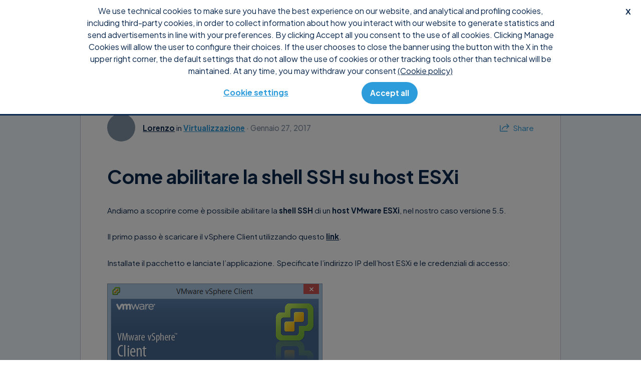

--- FILE ---
content_type: text/html
request_url: https://thesolving.com/it/virtualizzazione/abilitare-shell-ssh-host-esxi/
body_size: 6870
content:
<!DOCTYPE html>
<html lang="it-IT">

<head>
    <meta charset="utf-8">
    <meta name="viewport" content="width=device-width, initial-scale=1">

    <link rel="apple-touch-icon" sizes="180x180" href="https://www.thesolving.com/wp-content/themes/nanosystems/public/images/favicons/thesolving/apple-touch-icon.png">
    <link rel="icon" type="image/png" sizes="32x32" href="https://www.thesolving.com/wp-content/themes/nanosystems/public/images/favicons/thesolving/favicon-32x32.png">
    <link rel="icon" type="image/png" sizes="16x16" href="https://www.thesolving.com/wp-content/themes/nanosystems/public/images/favicons/thesolving/favicon-16x16.png">
    <link rel="manifest" href="https://www.thesolving.com/wp-content/themes/nanosystems/public/images/favicons/thesolving/site.webmanifest">
    <link rel="mask-icon" href="https://www.thesolving.com/wp-content/themes/nanosystems/public/images/favicons/thesolving/safari-pinned-tab.svg" color="#5bbad5">
    <meta name="msapplication-TileColor" content="#da532c">
    <meta name="theme-color" content="#ffffff">

    <meta name="robots" content="index, follow, max-image-preview:large, max-snippet:-1, max-video-preview:-1">
	<style>img:is([sizes="auto" i], [sizes^="auto," i]) { contain-intrinsic-size: 3000px 1500px }</style>
	<link rel="alternate" hreflang="en" href="https://www.thesolving.com/virtualization/enable-ssh-shell-esxi-hosts/">
<link rel="alternate" hreflang="it" href="https://www.thesolving.com/it/virtualizzazione/abilitare-shell-ssh-host-esxi/">
<link rel="alternate" hreflang="es" href="https://www.thesolving.com/es/virtualizacion/como-habilitar-el-shell-ssh-en-los-host-es/">
<link rel="alternate" hreflang="x-default" href="https://www.thesolving.com/virtualization/enable-ssh-shell-esxi-hosts/">

	<!-- This site is optimized with the Yoast SEO plugin v26.2 - https://yoast.com/wordpress/plugins/seo/ -->
	<title>Come abilitare la shell SSH su host ESXi | The Solving</title>
	<meta name="description" content="Andiamo a scoprire come è possibile abilitare la shell SSH di un host VMware ESXi, nel nostro caso versione 5.5. Il primo passo è scaricare il vSphere">
	<link rel="canonical" href="https://www.thesolving.com/it/virtualizzazione/abilitare-shell-ssh-host-esxi/">
	<meta property="og:locale" content="it_IT">
	<meta property="og:type" content="article">
	<meta property="og:title" content="Come abilitare la shell SSH su host ESXi | The Solving">
	<meta property="og:description" content="Andiamo a scoprire come è possibile abilitare la shell SSH di un host VMware ESXi, nel nostro caso versione 5.5. Il primo passo è scaricare il vSphere">
	<meta property="og:url" content="https://www.thesolving.com/it/virtualizzazione/abilitare-shell-ssh-host-esxi/">
	<meta property="og:site_name" content="The Solving">
	<meta property="article:publisher" content="https://www.facebook.com/Nanosystems.Srl">
	<meta property="article:published_time" content="2017-01-27T11:53:17+00:00">
	<meta property="article:modified_time" content="2018-08-28T15:09:54+00:00">
	<meta property="og:image" content="https://www.thesolving.com/wp-content/uploads/2014/11/31.jpg">
	<meta name="author" content="Lorenzo">
	<meta name="twitter:label1" content="Scritto da">
	<meta name="twitter:data1" content="Lorenzo">
	<script type="application/ld+json" class="yoast-schema-graph">{"@context":"https://schema.org","@graph":[{"@type":"WebPage","@id":"https://www.thesolving.com/it/virtualizzazione/abilitare-shell-ssh-host-esxi/","url":"https://www.thesolving.com/it/virtualizzazione/abilitare-shell-ssh-host-esxi/","name":"Come abilitare la shell SSH su host ESXi | The Solving","isPartOf":{"@id":"https://www.thesolving.com/#website"},"primaryImageOfPage":{"@id":"https://www.thesolving.com/it/virtualizzazione/abilitare-shell-ssh-host-esxi/#primaryimage"},"image":{"@id":"https://www.thesolving.com/it/virtualizzazione/abilitare-shell-ssh-host-esxi/#primaryimage"},"thumbnailUrl":"https://www.thesolving.com/wp-content/uploads/2015/01/esxi-shell-01.png","datePublished":"2017-01-27T11:53:17+00:00","dateModified":"2018-08-28T15:09:54+00:00","author":{"@id":"https://www.thesolving.com/#/schema/person/c2784dddc1503a84127393cf2cd12a4a"},"description":"Andiamo a scoprire come è possibile abilitare la shell SSH di un host VMware ESXi, nel nostro caso versione 5.5. Il primo passo è scaricare il vSphere","inLanguage":"it-IT","potentialAction":[{"@type":"ReadAction","target":["https://www.thesolving.com/it/virtualizzazione/abilitare-shell-ssh-host-esxi/"]}]},{"@type":"ImageObject","inLanguage":"it-IT","@id":"https://www.thesolving.com/it/virtualizzazione/abilitare-shell-ssh-host-esxi/#primaryimage","url":"https://www.thesolving.com/wp-content/uploads/2015/01/esxi-shell-01.png","contentUrl":"https://www.thesolving.com/wp-content/uploads/2015/01/esxi-shell-01.png"},{"@type":"WebSite","@id":"https://www.thesolving.com/#website","url":"https://www.thesolving.com/","name":"The Solving","description":"Tutorials, guides and tips to help you solve your IT problems!","potentialAction":[{"@type":"SearchAction","target":{"@type":"EntryPoint","urlTemplate":"https://www.thesolving.com/?s={search_term_string}"},"query-input":{"@type":"PropertyValueSpecification","valueRequired":true,"valueName":"search_term_string"}}],"inLanguage":"it-IT"},{"@type":"Person","@id":"https://www.thesolving.com/#/schema/person/c2784dddc1503a84127393cf2cd12a4a","name":"Lorenzo","image":{"@type":"ImageObject","inLanguage":"it-IT","@id":"https://www.thesolving.com/#/schema/person/image/","url":"https://secure.gravatar.com/avatar/00b2b9d63e74a1df3b98090e6f29c1f6?s=96&d=mm&r=g","contentUrl":"https://secure.gravatar.com/avatar/00b2b9d63e74a1df3b98090e6f29c1f6?s=96&d=mm&r=g","caption":"Lorenzo"}}]}</script>
	<!-- / Yoast SEO plugin. -->


<link rel="stylesheet" id="wp-block-library-css" href="https://www.thesolving.com/wp-includes/css/dist/block-library/style.min.css?ver=6.7.4" media="all">
<style id="global-styles-inline-css">:root{--wp--preset--aspect-ratio--square: 1;--wp--preset--aspect-ratio--4-3: 4/3;--wp--preset--aspect-ratio--3-4: 3/4;--wp--preset--aspect-ratio--3-2: 3/2;--wp--preset--aspect-ratio--2-3: 2/3;--wp--preset--aspect-ratio--16-9: 16/9;--wp--preset--aspect-ratio--9-16: 9/16;--wp--preset--color--black: #000000;--wp--preset--color--cyan-bluish-gray: #abb8c3;--wp--preset--color--white: #ffffff;--wp--preset--color--pale-pink: #f78da7;--wp--preset--color--vivid-red: #cf2e2e;--wp--preset--color--luminous-vivid-orange: #ff6900;--wp--preset--color--luminous-vivid-amber: #fcb900;--wp--preset--color--light-green-cyan: #7bdcb5;--wp--preset--color--vivid-green-cyan: #00d084;--wp--preset--color--pale-cyan-blue: #8ed1fc;--wp--preset--color--vivid-cyan-blue: #0693e3;--wp--preset--color--vivid-purple: #9b51e0;--wp--preset--color--dark: #0B284E;--wp--preset--color--light: #ffffff;--wp--preset--color--blue: #2d9cdb;--wp--preset--color--blue-5: #F5FAFD;--wp--preset--color--orange: #ff6634;--wp--preset--color--gray: #F4F8F8;--wp--preset--color--grey: rgba(11, 40, 78, 0.5);--wp--preset--gradient--vivid-cyan-blue-to-vivid-purple: linear-gradient(135deg,rgba(6,147,227,1) 0%,rgb(155,81,224) 100%);--wp--preset--gradient--light-green-cyan-to-vivid-green-cyan: linear-gradient(135deg,rgb(122,220,180) 0%,rgb(0,208,130) 100%);--wp--preset--gradient--luminous-vivid-amber-to-luminous-vivid-orange: linear-gradient(135deg,rgba(252,185,0,1) 0%,rgba(255,105,0,1) 100%);--wp--preset--gradient--luminous-vivid-orange-to-vivid-red: linear-gradient(135deg,rgba(255,105,0,1) 0%,rgb(207,46,46) 100%);--wp--preset--gradient--very-light-gray-to-cyan-bluish-gray: linear-gradient(135deg,rgb(238,238,238) 0%,rgb(169,184,195) 100%);--wp--preset--gradient--cool-to-warm-spectrum: linear-gradient(135deg,rgb(74,234,220) 0%,rgb(151,120,209) 20%,rgb(207,42,186) 40%,rgb(238,44,130) 60%,rgb(251,105,98) 80%,rgb(254,248,76) 100%);--wp--preset--gradient--blush-light-purple: linear-gradient(135deg,rgb(255,206,236) 0%,rgb(152,150,240) 100%);--wp--preset--gradient--blush-bordeaux: linear-gradient(135deg,rgb(254,205,165) 0%,rgb(254,45,45) 50%,rgb(107,0,62) 100%);--wp--preset--gradient--luminous-dusk: linear-gradient(135deg,rgb(255,203,112) 0%,rgb(199,81,192) 50%,rgb(65,88,208) 100%);--wp--preset--gradient--pale-ocean: linear-gradient(135deg,rgb(255,245,203) 0%,rgb(182,227,212) 50%,rgb(51,167,181) 100%);--wp--preset--gradient--electric-grass: linear-gradient(135deg,rgb(202,248,128) 0%,rgb(113,206,126) 100%);--wp--preset--gradient--midnight: linear-gradient(135deg,rgb(2,3,129) 0%,rgb(40,116,252) 100%);--wp--preset--font-size--small: 0.9rem;--wp--preset--font-size--medium: 20px;--wp--preset--font-size--large: 1.2rem;--wp--preset--font-size--x-large: 42px;--wp--preset--font-size--xsmall: 0.8rem;--wp--preset--font-size--default: 1rem;--wp--preset--font-size--xlarge: 1.4rem;--wp--preset--spacing--20: 0.44rem;--wp--preset--spacing--30: 0.67rem;--wp--preset--spacing--40: 1rem;--wp--preset--spacing--50: 1.5rem;--wp--preset--spacing--60: 2.25rem;--wp--preset--spacing--70: 3.38rem;--wp--preset--spacing--80: 5.06rem;--wp--preset--shadow--natural: 6px 6px 9px rgba(0, 0, 0, 0.2);--wp--preset--shadow--deep: 12px 12px 50px rgba(0, 0, 0, 0.4);--wp--preset--shadow--sharp: 6px 6px 0px rgba(0, 0, 0, 0.2);--wp--preset--shadow--outlined: 6px 6px 0px -3px rgba(255, 255, 255, 1), 6px 6px rgba(0, 0, 0, 1);--wp--preset--shadow--crisp: 6px 6px 0px rgba(0, 0, 0, 1);}.wp-block-button .wp-block-button__link{--wp--preset--font-size--xsmall: 0.8rem;--wp--preset--font-size--small: 0.9rem;}:root { --wp--style--global--content-size: 650px;--wp--style--global--wide-size: 1000px; }:where(body) { margin: 0; }.wp-site-blocks > .alignleft { float: left; margin-right: 2em; }.wp-site-blocks > .alignright { float: right; margin-left: 2em; }.wp-site-blocks > .aligncenter { justify-content: center; margin-left: auto; margin-right: auto; }:where(.is-layout-flex){gap: 0.5em;}:where(.is-layout-grid){gap: 0.5em;}.is-layout-flow > .alignleft{float: left;margin-inline-start: 0;margin-inline-end: 2em;}.is-layout-flow > .alignright{float: right;margin-inline-start: 2em;margin-inline-end: 0;}.is-layout-flow > .aligncenter{margin-left: auto !important;margin-right: auto !important;}.is-layout-constrained > .alignleft{float: left;margin-inline-start: 0;margin-inline-end: 2em;}.is-layout-constrained > .alignright{float: right;margin-inline-start: 2em;margin-inline-end: 0;}.is-layout-constrained > .aligncenter{margin-left: auto !important;margin-right: auto !important;}.is-layout-constrained > :where(:not(.alignleft):not(.alignright):not(.alignfull)){max-width: var(--wp--style--global--content-size);margin-left: auto !important;margin-right: auto !important;}.is-layout-constrained > .alignwide{max-width: var(--wp--style--global--wide-size);}body .is-layout-flex{display: flex;}.is-layout-flex{flex-wrap: wrap;align-items: center;}.is-layout-flex > :is(*, div){margin: 0;}body .is-layout-grid{display: grid;}.is-layout-grid > :is(*, div){margin: 0;}body{padding-top: 0px;padding-right: 0px;padding-bottom: 0px;padding-left: 0px;}a:where(:not(.wp-element-button)){text-decoration: underline;}:root :where(.wp-element-button, .wp-block-button__link){background-color: #32373c;border-width: 0;color: #fff;font-family: inherit;font-size: inherit;line-height: inherit;padding: calc(0.667em + 2px) calc(1.333em + 2px);text-decoration: none;}.has-black-color{color: var(--wp--preset--color--black) !important;}.has-cyan-bluish-gray-color{color: var(--wp--preset--color--cyan-bluish-gray) !important;}.has-white-color{color: var(--wp--preset--color--white) !important;}.has-pale-pink-color{color: var(--wp--preset--color--pale-pink) !important;}.has-vivid-red-color{color: var(--wp--preset--color--vivid-red) !important;}.has-luminous-vivid-orange-color{color: var(--wp--preset--color--luminous-vivid-orange) !important;}.has-luminous-vivid-amber-color{color: var(--wp--preset--color--luminous-vivid-amber) !important;}.has-light-green-cyan-color{color: var(--wp--preset--color--light-green-cyan) !important;}.has-vivid-green-cyan-color{color: var(--wp--preset--color--vivid-green-cyan) !important;}.has-pale-cyan-blue-color{color: var(--wp--preset--color--pale-cyan-blue) !important;}.has-vivid-cyan-blue-color{color: var(--wp--preset--color--vivid-cyan-blue) !important;}.has-vivid-purple-color{color: var(--wp--preset--color--vivid-purple) !important;}.has-dark-color{color: var(--wp--preset--color--dark) !important;}.has-light-color{color: var(--wp--preset--color--light) !important;}.has-blue-color{color: var(--wp--preset--color--blue) !important;}.has-blue-5-color{color: var(--wp--preset--color--blue-5) !important;}.has-orange-color{color: var(--wp--preset--color--orange) !important;}.has-gray-color{color: var(--wp--preset--color--gray) !important;}.has-grey-color{color: var(--wp--preset--color--grey) !important;}.has-black-background-color{background-color: var(--wp--preset--color--black) !important;}.has-cyan-bluish-gray-background-color{background-color: var(--wp--preset--color--cyan-bluish-gray) !important;}.has-white-background-color{background-color: var(--wp--preset--color--white) !important;}.has-pale-pink-background-color{background-color: var(--wp--preset--color--pale-pink) !important;}.has-vivid-red-background-color{background-color: var(--wp--preset--color--vivid-red) !important;}.has-luminous-vivid-orange-background-color{background-color: var(--wp--preset--color--luminous-vivid-orange) !important;}.has-luminous-vivid-amber-background-color{background-color: var(--wp--preset--color--luminous-vivid-amber) !important;}.has-light-green-cyan-background-color{background-color: var(--wp--preset--color--light-green-cyan) !important;}.has-vivid-green-cyan-background-color{background-color: var(--wp--preset--color--vivid-green-cyan) !important;}.has-pale-cyan-blue-background-color{background-color: var(--wp--preset--color--pale-cyan-blue) !important;}.has-vivid-cyan-blue-background-color{background-color: var(--wp--preset--color--vivid-cyan-blue) !important;}.has-vivid-purple-background-color{background-color: var(--wp--preset--color--vivid-purple) !important;}.has-dark-background-color{background-color: var(--wp--preset--color--dark) !important;}.has-light-background-color{background-color: var(--wp--preset--color--light) !important;}.has-blue-background-color{background-color: var(--wp--preset--color--blue) !important;}.has-blue-5-background-color{background-color: var(--wp--preset--color--blue-5) !important;}.has-orange-background-color{background-color: var(--wp--preset--color--orange) !important;}.has-gray-background-color{background-color: var(--wp--preset--color--gray) !important;}.has-grey-background-color{background-color: var(--wp--preset--color--grey) !important;}.has-black-border-color{border-color: var(--wp--preset--color--black) !important;}.has-cyan-bluish-gray-border-color{border-color: var(--wp--preset--color--cyan-bluish-gray) !important;}.has-white-border-color{border-color: var(--wp--preset--color--white) !important;}.has-pale-pink-border-color{border-color: var(--wp--preset--color--pale-pink) !important;}.has-vivid-red-border-color{border-color: var(--wp--preset--color--vivid-red) !important;}.has-luminous-vivid-orange-border-color{border-color: var(--wp--preset--color--luminous-vivid-orange) !important;}.has-luminous-vivid-amber-border-color{border-color: var(--wp--preset--color--luminous-vivid-amber) !important;}.has-light-green-cyan-border-color{border-color: var(--wp--preset--color--light-green-cyan) !important;}.has-vivid-green-cyan-border-color{border-color: var(--wp--preset--color--vivid-green-cyan) !important;}.has-pale-cyan-blue-border-color{border-color: var(--wp--preset--color--pale-cyan-blue) !important;}.has-vivid-cyan-blue-border-color{border-color: var(--wp--preset--color--vivid-cyan-blue) !important;}.has-vivid-purple-border-color{border-color: var(--wp--preset--color--vivid-purple) !important;}.has-dark-border-color{border-color: var(--wp--preset--color--dark) !important;}.has-light-border-color{border-color: var(--wp--preset--color--light) !important;}.has-blue-border-color{border-color: var(--wp--preset--color--blue) !important;}.has-blue-5-border-color{border-color: var(--wp--preset--color--blue-5) !important;}.has-orange-border-color{border-color: var(--wp--preset--color--orange) !important;}.has-gray-border-color{border-color: var(--wp--preset--color--gray) !important;}.has-grey-border-color{border-color: var(--wp--preset--color--grey) !important;}.has-vivid-cyan-blue-to-vivid-purple-gradient-background{background: var(--wp--preset--gradient--vivid-cyan-blue-to-vivid-purple) !important;}.has-light-green-cyan-to-vivid-green-cyan-gradient-background{background: var(--wp--preset--gradient--light-green-cyan-to-vivid-green-cyan) !important;}.has-luminous-vivid-amber-to-luminous-vivid-orange-gradient-background{background: var(--wp--preset--gradient--luminous-vivid-amber-to-luminous-vivid-orange) !important;}.has-luminous-vivid-orange-to-vivid-red-gradient-background{background: var(--wp--preset--gradient--luminous-vivid-orange-to-vivid-red) !important;}.has-very-light-gray-to-cyan-bluish-gray-gradient-background{background: var(--wp--preset--gradient--very-light-gray-to-cyan-bluish-gray) !important;}.has-cool-to-warm-spectrum-gradient-background{background: var(--wp--preset--gradient--cool-to-warm-spectrum) !important;}.has-blush-light-purple-gradient-background{background: var(--wp--preset--gradient--blush-light-purple) !important;}.has-blush-bordeaux-gradient-background{background: var(--wp--preset--gradient--blush-bordeaux) !important;}.has-luminous-dusk-gradient-background{background: var(--wp--preset--gradient--luminous-dusk) !important;}.has-pale-ocean-gradient-background{background: var(--wp--preset--gradient--pale-ocean) !important;}.has-electric-grass-gradient-background{background: var(--wp--preset--gradient--electric-grass) !important;}.has-midnight-gradient-background{background: var(--wp--preset--gradient--midnight) !important;}.has-small-font-size{font-size: var(--wp--preset--font-size--small) !important;}.has-medium-font-size{font-size: var(--wp--preset--font-size--medium) !important;}.has-large-font-size{font-size: var(--wp--preset--font-size--large) !important;}.has-x-large-font-size{font-size: var(--wp--preset--font-size--x-large) !important;}.has-xsmall-font-size{font-size: var(--wp--preset--font-size--xsmall) !important;}.has-default-font-size{font-size: var(--wp--preset--font-size--default) !important;}.has-xlarge-font-size{font-size: var(--wp--preset--font-size--xlarge) !important;}.wp-block-button .wp-block-button__link.has-xsmall-font-size{font-size: var(--wp--preset--font-size--xsmall) !important;}.wp-block-button .wp-block-button__link.has-small-font-size{font-size: var(--wp--preset--font-size--small) !important;}
:where(.wp-block-post-template.is-layout-flex){gap: 1.25em;}:where(.wp-block-post-template.is-layout-grid){gap: 1.25em;}
:where(.wp-block-columns.is-layout-flex){gap: 2em;}:where(.wp-block-columns.is-layout-grid){gap: 2em;}
:root :where(.wp-block-pullquote){font-size: 1.5em;line-height: 1.6;}</style>
<link rel="stylesheet" id="wpml-legacy-horizontal-list-0-css" href="https://www.thesolving.com/wp-content/plugins/sitepress-multilingual-cms/templates/language-switchers/legacy-list-horizontal/style.min.css?ver=1" media="all">
<link rel="stylesheet" id="wpml-menu-item-0-css" href="https://www.thesolving.com/wp-content/plugins/sitepress-multilingual-cms/templates/language-switchers/menu-item/style.min.css?ver=1" media="all">
<link rel="stylesheet" id="app/0-css" href="https://www.thesolving.com/wp-content/themes/nanosystems/public/app.884cfd.css" media="all">
<script src="https://www.thesolving.com/wp-content/themes/nanosystems/public/common.6c05ba.js" id="add_common_js-js"></script>
<meta name="generator" content="WPML ver:4.8.4 stt:1,27,2;">
<script id="NanoGDPRJS" src="https://ecommerce.nanosystems.com/js/nanoGDPR.min.js" async></script>
</head>

<body class="post-template-default single single-post postid-3594 single-format-standard wp-embed-responsive abilitare-shell-ssh-host-esxi">
        
    <header class="header">
  <div class="wrap wrap--extended">
  <a class="header__logo" href="https://www.thesolving.com/it/">
      <img src="https://www.thesolving.com/wp-content/uploads/2022/10/logo.svg" class="attachment-full size-full" alt="" decoding="async" loading="lazy">
    </a>
          <input id="hamburger" type="checkbox">
      <label for="hamburger"><i></i></label>
      <nav class="header__menu">

        <ul>
          <div class="lang-switcher-mobile">
                            <span class="active-lang">
          <img src="https://www.thesolving.com/wp-content/themes/nanosystems/resources/images/flags/flag_it.svg" alt="">
          Italiano
        </span>
                        <div class="lang-dropdown">
                                      <a class="selected">
            <img src="https://www.thesolving.com/wp-content/themes/nanosystems/resources/images/flags/flag_it.svg" alt="">
            Italiano
          </a>
                            
                        <a href="https://www.thesolving.com/virtualization/enable-ssh-shell-esxi-hosts/">
            <img src="https://www.thesolving.com/wp-content/themes/nanosystems/resources/images/flags/flag_en.svg" alt="">
            English
          </a>
                                              <a href="https://www.thesolving.com/es/virtualizacion/como-habilitar-el-shell-ssh-en-los-host-es/">
            <img src="https://www.thesolving.com/wp-content/themes/nanosystems/resources/images/flags/flag_es.svg" alt="">
            Español
          </a>
                  </div>
  </div>
          
          <li class="menu-item menu-item-has-children col-1">
<a href="#">Products </a><ul class="wrap-submenu-wrapper sub-menu col-1">
<li class="menu-item "><a class="logo-menu" href="https://www.supremocontrol.com/"><small>Remote access</small><img width="180" height="50" src="https://www.thesolving.com/wp-content/uploads/2024/06/Supremo.png" class="attachment-medium size-medium" alt="" decoding="async" loading="lazy">Supremo</a></li>
<li class="menu-item "><a class="logo-menu" href="https://www.uranium-backup.com/"><small>Data Backup</small><img width="273" height="50" src="https://www.thesolving.com/wp-content/uploads/2024/06/Uranium-Backup.png" class="attachment-medium size-medium" alt="" decoding="async" loading="lazy">Uranium Backup</a></li>
</ul>
</li>
<li class="menu-item no-dropdown col-1"><a href="https://www.nanosystems.com/shop">Shop </a></li>
<li class="menu-item no-dropdown col-1"><a href="https://www.thesolving.com/">Blog </a></li>
<li class="menu-item menu-item-has-children col-1">
<a href="#">Support </a><ul class="wrap-submenu-wrapper sub-menu col-1">
<li class="menu-item "><a href="https://www.supremocontrol.com/support/">Supremo</a></li>
<li class="menu-item "><a href="https://www.uranium-backup.com/support/">Uranium Backup</a></li>
</ul>
</li>                            </ul>
      </nav>
              <nav class="header__balance"></nav>
                <div class="lang-switcher">
                            <span class="active-lang">
          <img src="https://www.thesolving.com/wp-content/themes/nanosystems/resources/images/flags/flag_it.svg" alt="">
          
        </span>
                        <div class="lang-dropdown">
                                      <a class="selected">
            <img src="https://www.thesolving.com/wp-content/themes/nanosystems/resources/images/flags/flag_it.svg" alt="">
            Italiano
          </a>
                            
                        <a href="https://www.thesolving.com/virtualization/enable-ssh-shell-esxi-hosts/">
            <img src="https://www.thesolving.com/wp-content/themes/nanosystems/resources/images/flags/flag_en.svg" alt="">
            English
          </a>
                                              <a href="https://www.thesolving.com/es/virtualizacion/como-habilitar-el-shell-ssh-en-los-host-es/">
            <img src="https://www.thesolving.com/wp-content/themes/nanosystems/resources/images/flags/flag_es.svg" alt="">
            Español
          </a>
                  </div>
  </div>
</div>
</header>

    <main class="main">       <section class="custom custom--full custom--background " style="--bg:#F4FAFD">
  <div class="wrap custom__wrap">
  <div class="custom__container">
      <article class="blog-single">
    <div class="blog-single__header">
      <div>
        <div class="avatar-wrap">
<a class="avatar" href="https://www.thesolving.com/it/author/nanos_admin/" style="--avatar-size: 56px">
  
</a>
  <div class="avatar-wrap__text">
<a href="https://www.thesolving.com/it/author/nanos_admin/">Lorenzo</a>
                      in
                          <a href="https://www.thesolving.com/it/virtualizzazione/">Virtualizzazione</a>
                                <span>Gennaio 27, 2017</span>
</div>
  </div>
        <div class="share">
  <a href="#">
    <i class="icon-share"></i>
    Share
  </a>
  <ul>
    <li>
      <a target="_blank" href="https://www.facebook.com/sharer.php?u=https%3A%2F%2Fwww.thesolving.com%2Fit%2Fvirtualizzazione%2Fabilitare-shell-ssh-host-esxi%2F">
        <i class="icon-facebook-logo"></i>
        Facebook
      </a>
    </li>
    <li>
      <a target="_blank" href="https://twitter.com/share?url=https%3A%2F%2Fwww.thesolving.com%2Fit%2Fvirtualizzazione%2Fabilitare-shell-ssh-host-esxi%2F&text=Come+abilitare+la+shell+SSH+su+host+ESXi">
        <i class="icon-twitter-logo"></i>
        Twitter
      </a>
    </li>
    <li>
      <a target="_blank" href="https://www.linkedin.com/sharing/share-offsite/?url=https%3A%2F%2Fwww.thesolving.com%2Fit%2Fvirtualizzazione%2Fabilitare-shell-ssh-host-esxi%2F">
        <i class="icon-linkedin-logo"></i>
        Linkedin
      </a>
    </li>
  </ul>
</div>
      </div>
      <h1 class="entry-title">Come abilitare la shell SSH su host ESXi</h1>
    </div>
    <div class="blog-single__content text-small no-title">
      <p>Andiamo a scoprire come è possibile abilitare la <strong>shell SSH</strong> di un <strong>host VMware ESXi</strong>, nel nostro caso versione 5.5.</p>
<p>Il primo passo è scaricare il vSphere Client utilizzando questo <a href="http://vsphereclient.vmware.com/vsphereclient/1/9/9/3/0/7/2/VMware-viclient-all-5.5.0-1993072.exe" title="VMware vSphere Client"><strong>link</strong></a>.</p>
<p>Installate il pacchetto e lanciate l&#8217;applicazione. Specificate l&#8217;indirizzo IP dell&#8217;host ESXi e le credenziali di accesso:</p>
<p><a href="https://www.thesolving.com/wp-content/uploads/2015/01/esxi-shell-01.png"><img fetchpriority="high" decoding="async" src="https://www.thesolving.com/wp-content/uploads/2015/01/esxi-shell-01.png" alt="Abilitare la shell SSH su host ESXi" width="430" height="533" class="aligncenter size-full wp-image-94"></a><br>
<span id="more-3594"></span></p>
<p>Cliccate su <em>Inventory:</em></p>
<p><a href="https://www.thesolving.com/wp-content/uploads/2015/01/esxi-shell-02.png"><img decoding="async" src="https://www.thesolving.com/wp-content/uploads/2015/01/esxi-shell-02.png" alt="Abilitare la shell SSH su host ESXi" width="1361" height="885" class="aligncenter size-full wp-image-95"></a></p>
<p>Selezionate dalla lista di sinistra l&#8217;host ESXi e cliccate su <em>Configuration:</em></p>
<p><a href="https://www.thesolving.com/wp-content/uploads/2015/01/esxi-shell-03.png"><img decoding="async" src="https://www.thesolving.com/wp-content/uploads/2015/01/esxi-shell-03.png" alt="Abilitare la shell SSH su host ESXi" width="1361" height="885" class="aligncenter size-full wp-image-96"></a></p>
<p>Cliccate su <em>Security Profiles</em> e poi su <em>Properties:</em></p>
<p><a href="https://www.thesolving.com/wp-content/uploads/2015/01/esxi-shell-04.png"><img loading="lazy" decoding="async" src="https://www.thesolving.com/wp-content/uploads/2015/01/esxi-shell-04.png" alt="Abilitare la shell SSH su host ESXi" width="1361" height="885" class="aligncenter size-full wp-image-97"></a></p>
<p>Troverete il demone SSH &#8220;stopped&#8221;. Selezionatelo e cliccate su <em>Options:</em></p>
<p><a href="https://www.thesolving.com/wp-content/uploads/2015/01/esxi-shell-05.png"><img loading="lazy" decoding="async" src="https://www.thesolving.com/wp-content/uploads/2015/01/esxi-shell-05.png" alt="Abilitare la shell SSH su host ESXi" width="658" height="694" class="aligncenter size-full wp-image-98"></a></p>
<p>Selezionate <em>Start and stop with host</em> e cliccate <em>Start</em>:</p>
<p><a href="https://www.thesolving.com/wp-content/uploads/2015/01/esxi-shell-06.png"><img loading="lazy" decoding="async" src="https://www.thesolving.com/wp-content/uploads/2015/01/esxi-shell-06.png" alt="Abilitare la shell SSH su host ESXi" width="658" height="694" class="aligncenter size-full wp-image-99"></a></p>
<p>Il demone SSH è pronto per l&#8217;uso!</p>
    </div>
    <div class="blog-single__footer">
      <div class="share">
  <a href="#">
    <i class="icon-share"></i>
    Share
  </a>
  <ul>
    <li>
      <a target="_blank" href="https://www.facebook.com/sharer.php?u=https%3A%2F%2Fwww.thesolving.com%2Fit%2Fvirtualizzazione%2Fabilitare-shell-ssh-host-esxi%2F">
        <i class="icon-facebook-logo"></i>
        Facebook
      </a>
    </li>
    <li>
      <a target="_blank" href="https://twitter.com/share?url=https%3A%2F%2Fwww.thesolving.com%2Fit%2Fvirtualizzazione%2Fabilitare-shell-ssh-host-esxi%2F&text=Come+abilitare+la+shell+SSH+su+host+ESXi">
        <i class="icon-twitter-logo"></i>
        Twitter
      </a>
    </li>
    <li>
      <a target="_blank" href="https://www.linkedin.com/sharing/share-offsite/?url=https%3A%2F%2Fwww.thesolving.com%2Fit%2Fvirtualizzazione%2Fabilitare-shell-ssh-host-esxi%2F">
        <i class="icon-linkedin-logo"></i>
        Linkedin
      </a>
    </li>
  </ul>
</div>
          </div>
        <div class="blog-archive__list">
      <h4>Read related articles</h4>
               <article class="blog-archive__single post-4928 post type-post status-publish format-standard hentry category-virtualizzazione tag-vmware-esxi-it">
  <div class="avatar-wrap">
<a class="avatar" href="https://www.thesolving.com/it/author/nanos_admin/">
  
</a>
  <div class="avatar-wrap__text">
<a class="blog_author" href="https://www.thesolving.com/it/author/nanos_admin/">Lorenzo</a>
          in
              <a class="blog_cats" href="https://www.thesolving.com/it/virtualizzazione/">Virtualizzazione</a>
              <span>Aprile 24, 2018</span>
</div>
  </div>
  <h3 class="h4">
    <a class="blog_title" href="https://www.thesolving.com/it/virtualizzazione/installare-vmware-esxi-su-host-hyper-v/">Come installare VMware ESXi su un host Hyper-V</a>
  </h3>
  <p>Non tutti sanno che è possibile utilizzare la virtualizzazione nidificata per far girare VMware ESXi come una macchina virtuale su</p>
</article>
               <article class="blog-archive__single post-4899 post type-post status-publish format-standard hentry category-virtualizzazione tag-microsoft-windows-it">
  <div class="avatar-wrap">
<a class="avatar" href="https://www.thesolving.com/it/author/nanos_admin/">
  
</a>
  <div class="avatar-wrap__text">
<a class="blog_author" href="https://www.thesolving.com/it/author/nanos_admin/">Lorenzo</a>
          in
              <a class="blog_cats" href="https://www.thesolving.com/it/virtualizzazione/">Virtualizzazione</a>
              <span>Aprile 17, 2018</span>
</div>
  </div>
  <h3 class="h4">
    <a class="blog_title" href="https://www.thesolving.com/it/virtualizzazione/come-installare-e-configurare-vmware-powercli-version-10/">Come installare e configurare VMware PowerCLI version 10</a>
  </h3>
  <p>VMware PowerCLI è un set di moduli Windows Powershell utilizzati per gestire e mantenere un ambiente virtualizzato VMware. PowerCLI è</p>
</article>
               <article class="blog-archive__single post-4850 post type-post status-publish format-standard hentry category-virtualizzazione tag-microsoft-hyper-v-it">
  <div class="avatar-wrap">
<a class="avatar" href="https://www.thesolving.com/it/author/nanos_admin/">
  
</a>
  <div class="avatar-wrap__text">
<a class="blog_author" href="https://www.thesolving.com/it/author/nanos_admin/">Lorenzo</a>
          in
              <a class="blog_cats" href="https://www.thesolving.com/it/virtualizzazione/">Virtualizzazione</a>
              <span>Aprile 9, 2018</span>
</div>
  </div>
  <h3 class="h4">
    <a class="blog_title" href="https://www.thesolving.com/it/virtualizzazione/come-configurare-un-failover-cluster-con-hyper-v/">Come configurare un failover cluster con Hyper-V</a>
  </h3>
  <p>Hyper-V consente di abilitare la high-availability attraverso il cluster manager di Windows Server. Questo permette di creare delle infrastrutture virtuali</p>
</article>
                </div>
      </article>
    </div>
</div>
</section>
  </main>

    <footer class="footer">
  <div class="wrap">
  <div class="footer__widgets">
      <section class="widget text-11 widget_text">			<div class="textwidget">
<p>© <span id="footerCurrentYear"></span> Nanosystems. Tutti i diritti riservati · <a href="https://www.nanosystems.com/it/privacy-it/">Privacy</a> · <a href="https://www.nanosystems.com/it/cookie-policy-it/">Cookie</a></p>
<p><span style="font-size: 12px;">Se riscontri problemi di accessibilità, ti preghiamo di segnalarceli <a href="https://www.nanosystems.com/it/contatti/"><u>qui</u></a> specificando il problema riscontrato e la pagina web coinvolta.</span></p>
<p><script>document.getElementById("footerCurrentYear").textContent = new Date().getFullYear().toString();</script></p>
</div>
		</section>    </div>
</div>
  
</footer>
    
        <script id="app/0-js-before">
(()=>{"use strict";var r,e={},o={};function a(r){var t=o[r];if(void 0!==t)return t.exports;var n=o[r]={exports:{}};return e[r].call(n.exports,n,n.exports,a),n.exports}a.m=e,r=[],a.O=(e,o,t,n)=>{if(!o){var l=1/0;for(v=0;v<r.length;v++){for(var[o,t,n]=r[v],i=!0,s=0;s<o.length;s++)(!1&n||l>=n)&&Object.keys(a.O).every((r=>a.O[r](o[s])))?o.splice(s--,1):(i=!1,n<l&&(l=n));if(i){r.splice(v--,1);var u=t();void 0!==u&&(e=u)}}return e}n=n||0;for(var v=r.length;v>0&&r[v-1][2]>n;v--)r[v]=r[v-1];r[v]=[o,t,n]},a.n=r=>{var e=r&&r.__esModule?()=>r.default:()=>r;return a.d(e,{a:e}),e},a.d=(r,e)=>{for(var o in e)a.o(e,o)&&!a.o(r,o)&&Object.defineProperty(r,o,{enumerable:!0,get:e[o]})},a.o=(r,e)=>Object.prototype.hasOwnProperty.call(r,e),(()=>{var r={666:0};a.O.j=e=>0===r[e];var e=(e,o)=>{var t,n,[l,i,s]=o,u=0;if(l.some((e=>0!==r[e]))){for(t in i)a.o(i,t)&&(a.m[t]=i[t]);if(s)var v=s(a)}for(e&&e(o);u<l.length;u++)n=l[u],a.o(r,n)&&r[n]&&r[n][0](),r[n]=0;return a.O(v)},o=globalThis.webpackChunksage=globalThis.webpackChunksage||[];o.forEach(e.bind(null,0)),o.push=e.bind(null,o.push.bind(o))})()})();
</script>
<script src="https://www.thesolving.com/wp-content/themes/nanosystems/public/vendor/app.e3e7a3.js" id="app/0-js"></script>
<script src="https://www.thesolving.com/wp-content/themes/nanosystems/public/app.8c8191.js" id="app/1-js"></script>
</body>

</html>

--- FILE ---
content_type: text/html; charset=utf-8
request_url: https://ecommerce.nanosystems.com/apis/WpOperations.aspx
body_size: 7961
content:
{"customization":{"title":"Privacy Policy","accept":"Allow all","save":"Save Settings","color":"#2875b9","cookieLabel":"Required cookie","acceptToggle":"Accept","bannerText":"We use technical cookies to make sure you have the best experience on our website, and analytical and profiling cookies, including third-party cookies, in order to collect information about how you interact with our website to generate statistics and send advertisements in line with your preferences. By clicking  Accept all  you consent to the use of all cookies. Clicking  Manage Cookies  will allow the user to configure their choices. If the user chooses to close the banner using the button with the X in the upper right corner, the default settings that do not allow the use of cookies or other tracking tools other than technical will be maintained. At any time, you may withdraw your consent <a href=\"https://thesolving.com/cookie-policy/\">(Cookie policy)</a>","manageSettings":"Cookie settings","bannerAccept":"Accept all","bannerScript":"\u003cscript\u003e\n    window.dataLayer = window.dataLayer || [];\n    window.selfUserId = 0;\n    window.ga = () =\u003e { };\n\u003c/script\u003e\n\n\u003c!-- Google Tag Manager --\u003e\n\u003cscript\u003e(function(w,d,s,l,i){w[l]=w[l]||[];w[l].push({\u0027gtm.start\u0027:\nnew Date().getTime(),event:\u0027gtm.js\u0027});var f=d.getElementsByTagName(s)[0],\nj=d.createElement(s),dl=l!=\u0027dataLayer\u0027?\u0027\u0026l=\u0027+l:\u0027\u0027;j.async=true;j.src=\n\u0027https://www.googletagmanager.com/gtm.js?id=\u0027+i+dl;f.parentNode.insertBefore(j,f);\n})(window,document,\u0027script\u0027,\u0027dataLayer\u0027,\u0027GTM-T6RV2TX\u0027);\u003c/script\u003e\n\u003c!-- End Google Tag Manager --\u003e\n\n[AFTERBODY]\n\u003c!-- Google Tag Manager (noscript) --\u003e\n\u003cnoscript\u003e\u003ciframe src=\"https://www.googletagmanager.com/ns.html?id=GTM-T6RV2TX\"\n                  height=\"0\" width=\"0\" style=\"display:none;visibility:hidden\"\u003e\u003c/iframe\u003e\u003c/noscript\u003e\n\u003c!-- End Google Tag Manager (noscript) --\u003e\n[/AFTERBODY]","scriptSetting":"beforeHead","blockScroll":"false","htmlCode":"\u003cdiv class=\"nanoBackground\" style=\"background-color: rgba(0, 0, 0, 0.5);height: 120%;width: 120%;position: fixed;top: -20px;left: -20px;z-index: 10001;display:none;\"\u003e\u003c/div\u003e\u003cdiv id=\"nanoGDPRSingleCategory\" onclick=\"NanoGDPRSelectCategory(this)\" style=\"display:none\"\u003e\u003cinput type=\"checkbox\" class=\"nanoGDPRSingleCatToggle\" onclick=\"nanoGDPRSetCookieByCategory(this)\" /\u003e\u003cspan class=\"nanoGDPRSingleCategoryLabel\" \u003e\u003c/span\u003e\u003c/div\u003e\u003cdiv class=\"nanoGDPRWrapper\" style=\"display:none\"\u003e \u003cdiv class=\"NanoGDPRClosePopupButton\" onclick=\"NanoGDPRClosePopup()\"\u003eX\u003c/div\u003e\u003cdiv class=\"nanoGDPRHeader\"\u003e\u003c/div\u003e\u003cdiv class=\"nanoGDPRBody\"\u003e\u003cdiv class=\"nanoGDPRCategoryList\" id=\"nanoGDPRCategoryList\"\u003e\u003c/div\u003e\u003cdiv class=\"nanoGDPRCategoryDetail\"\u003e\u003cdiv class=\"nanoGDPRCategoryTitle\"\u003e\u003c/div\u003e\u003cdiv class=\"nanoGDPRCookieToggle\"\u003e\u003clabel class=\"nanoGDPRCookieToggleLabel\" style=\"display:none\"\u003e\u003cinput type=\"checkbox\" id=\"nanoGDPRCookieToggle\" onclick=\"nanoGDPRSetCookieByToggle()\" /\u003e\u003cspan id=\"nanoGDPRAcceptLabel\"\u003e\u003c/span\u003e\u003c/label\u003e\u003clabel class=\"nanoGDPRNecessaryCookie\"\u003e\u003c/label\u003e\u003c/div\u003e\u003cdiv class=\"nanoGDPRClear\"\u003e\u003c/div\u003e\u003cdiv class=\"nanoGDPRCategoryDescription\"\u003e\u003c/div\u003e\u003c/div\u003e\u003c/div\u003e\u003cdiv class=\"nanoGDPRClear\"\u003e\u003c/div\u003e\u003cdiv class=\"nanoGDPRFooter\"\u003e\u003cdiv class=\"nanoGDPRButton nanoGDPRWhiteButton\" id=\"NanoGDPRSaveButton\" \u003e\u003c/div\u003e\u003cdiv class=\"nanoGDPRButton\" id=\"NanoGDPRAgreeButton\" \u003e\u003c/div\u003e\u003cdiv class=\"nanoGDPRClear\"\u003e\u003c/div\u003e\u003c/div\u003e\u003c/div\u003e\u003cdiv id=\"nanoGDPRBannerWrapper\" style=\"display:none\" class=\"nanoGDPRBannerMainWrapper\"\u003e \u003cdiv class=\"NanoGDPRCloseBanner\" onclick=\"NanoGDPRCloseAndDisagree()\"\u003eX\u003c/div\u003e \u003cdiv id=\"nanoGDPRPolicyBanner\" class=\"nanoGDPRBannerWrapper\" style=\"display: inline-table;\"\u003e \u003cdiv class=\"nanoGDPRTextContainer\"\u003e \u003c/div\u003e \u003cdiv class=\"nanoGDPRButtonsWrapper\"\u003e \u003ca href=\"#\" class=\"nanoGDPRManageSettings\" onclick=\"NanoOpenGDPR();ga(\u0027send\u0027, \u0027event\u0027, \u0027click\u0027, \u0027managedCookie\u0027);\"\u003e\u003c/a\u003e \u003cdiv class=\"nanoGDPRButton\" id=\"nanoGDPRExternalAccept\" onclick=\"nanoGDPRCloseBanner();NanoGDPRAcceptAll();ga(\u0027send\u0027, \u0027event\u0027, \u0027click\u0027, \u0027acceptedCookie\u0027);\"\u003e\u003c/div\u003e \u003c/div\u003e \u003c/div\u003e \u003c/div\u003e","include":"https://ecommerce.nanosystems.it/css/nanoGDPR.css"},"cat":{"cat29":{"id":"29","name":"Your privacy","cookie":"0","descr":"\u003cstrong\u003eThis website uses cookies\u003c/strong\u003e\r\n\u003cbr /\u003e\r\nWe use cookies to personalize the contents and the advertisements, to provide the social media functions and analyse our traffic.\u003cbr /\u003eWe also provide information on the way you use our website to our partners that take care of the web data analysis, advertisement and social media, who could combine such data with other information that you may have provided them or that they collected following you use of their services.","catScript":"","scriptSetting":""},"cat30":{"id":"30","name":"Necessary","cookie":"1","descr":"I cookie necessari aiutano a contribuire a rendere fruibile un sito web abilitando le funzioni di base come la navigazione della pagina e l\u0027accesso alle aree protette del sito. Il sito web non può funzionare correttamente senza questi cookie. ","catScript":"","scriptSetting":"","preflag":"1"},"cat22":{"id":"22","name":"Statistics","cookie":"1","descr":"Analytics cookies help website owner to understand how visitors interact with the website. These cookies can be considered as technical cookies because we commit to adopt adequate intruments to prevent the identifiabily capability and to avoid the cross-reference of such data with other information.","catScript":"","scriptSetting":"sandbox"},"cat21":{"id":"21","name":"Preferences","cookie":"2","descr":"Preference cookies consent a website to remember the information that influence the way the website responds or appears, as the favourite language or the region where you are.","catScript":"","scriptSetting":""},"cat77":{"id":"77","name":"Profiling","cookie":"2","descr":"They allow to track and trace, through automated tools, the user\u0027s behavior while browsing the internet. They have the purpose of creating profiles of the user and are used by the third party in order to send the user personalized advertising content in line with their preferences and interests, expressed in the context of its navigation on the web.","catScript":"\u003c!-- Facebook Pixel Code --\u003e\n\u003cscript\u003e\n  !function(f,b,e,v,n,t,s)\n  {if(f.fbq)return;n=f.fbq=function(){n.callMethod?\n  n.callMethod.apply(n,arguments):n.queue.push(arguments)};\n  if(!f._fbq)f._fbq=n;n.push=n;n.loaded=!0;n.version=\u00272.0\u0027;\n  n.queue=[];t=b.createElement(e);t.async=!0;\n  t.src=v;s=b.getElementsByTagName(e)[0];\n  s.parentNode.insertBefore(t,s)}(window, document,\u0027script\u0027,\n  \u0027https://connect.facebook.net/en_US/fbevents.js\u0027);\n  fbq(\u0027init\u0027, \u0027458997292306838\u0027);\n  fbq(\u0027track\u0027, \u0027PageView\u0027);\n\u003c/script\u003e\n\u003cnoscript\u003e\u003cimg height=\"1\" width=\"1\" style=\"display:none\"\n  src=\"https://www.facebook.com/tr?id=458997292306838\u0026ev=PageView\u0026noscript=1\"\n/\u003e\u003c/noscript\u003e\n\u003c!-- End Facebook Pixel Code --\u003e","scriptSetting":"sandbox"}}}

--- FILE ---
content_type: text/javascript
request_url: https://www.thesolving.com/wp-content/themes/nanosystems/public/common.6c05ba.js
body_size: 90
content:
window.downloadInfo=window.downloadInfo||{},window.formatDate=(n,o)=>{var e=new Date(n),t=""+(e.getMonth()+1),w=""+e.getDate(),a=e.getFullYear();return t.length<2&&(t="0"+t),w.length<2&&(w="0"+w),o?[t,w,a].join("/"):[w,t,a].join("/")};

--- FILE ---
content_type: text/javascript
request_url: https://www.thesolving.com/wp-content/themes/nanosystems/public/app.8c8191.js
body_size: 4722
content:
"use strict";(globalThis.webpackChunksage=globalThis.webpackChunksage||[]).push([[143],{749:(e,t,a)=>{var o=a(194),r=a(153),s=a.n(r);var n=a(257);let l=(e="")=>{const t=document.querySelectorAll(".os-section"),a=e||(window.location.hash?window.location.hash.replace("#",""):(()=>{let e=window.navigator.userAgent,t=window.navigator.platform,a=null;return-1!==["Macintosh","MacIntel","MacPPC","Mac68K"].indexOf(t)?a="macos":-1!==["iPhone","iPad","iPod"].indexOf(t)?a="ios":-1!==["Win32","Win64","Windows","WinCE"].indexOf(t)?a="windows":/Android/.test(e)?a="android":!a&&/Linux/.test(t)&&(a="linux"),a})());let o=!1;t.length&&(t.forEach((e=>{e.classList.remove("os-section--enable"),e.getAttribute("data-os")==a&&(e.classList.add("os-section--enable"),o=!0)})),o||t[0].classList.add("os-section--enable"),e||document.querySelectorAll('a[href="#macos"], a[href="#windows"], a[href="#linux"], a[href="#ios"], a[href="#android"]').forEach((e=>{const t=e.getAttribute("href").replace("#","");e.addEventListener("click",(e=>{e.preventDefault(),document.body.scrollTop=0,document.documentElement.scrollTop=0,l(t)}))})))},c=(e,t=!0)=>{const a=t?"ready":"open",o=t?"open":"ready";e.classList.toggle("popup--"+a,t),setTimeout((()=>{e.classList.toggle("popup--"+o,t)}),t?10:200)},i=e=>{if(200==e.status)return 200;if(!e.ok)throw Error(e.statusText);return e.json()},d=(e,t=!1,a=500)=>{setTimeout((()=>{e.classList.remove("form--loading");const a=e.querySelector(".form__result");let o="";t?200==t||"statusCode"in t&&200==t.statusCode?(e.classList.add("form--success"),o=e.querySelector('input[name="nano_success"]').value):o=e.querySelector('input[name="nano_error"]').value:o=e.querySelector('input[name="nano_validation"]').value,a?a.innerText=o:e.insertAdjacentHTML("beforeend",`<div class="form__result">${o}</div>`)}),a)};var u=a(709),p=a.n(u);let h=(e,t)=>{e.querySelectorAll("span.highlight").forEach((e=>{e.outerHTML=e.innerText})),t&&e.querySelectorAll(".support_title, .support_description, .support_categories").forEach((e=>{const a=e.innerHTML,o=t.trim().split(/\s+/),r=new RegExp("(<.+?>|&\\w+;)"),s=a.split(r).filter(Boolean).map((e=>r.test(e)?e:e.replace(new RegExp("("+o.join("|")+")","ig"),'<span class="highlight">$1</span>'))).join("");e.innerHTML=s}))},m=(e,t)=>{e.querySelectorAll("span.highlight").forEach((e=>{e.outerHTML=e.innerText})),t&&e.querySelectorAll(".blog_title").forEach((e=>{const a=e.innerHTML,o=t.trim().split(/\s+/),r=new RegExp("(<.+?>|&\\w+;)"),s=a.split(r).filter(Boolean).map((e=>r.test(e)?e:e.replace(new RegExp("("+o.join("|")+")","ig"),'<span class="highlight">$1</span>'))).join("");e.innerHTML=s}))},g=(e,t)=>{const a=(()=>{let e=0;const t=!!Object.prototype.hasOwnProperty.call(localStorage,"cart-items")&&JSON.parse(localStorage.getItem("cart-items"));return t?(t.forEach((t=>{e+=t.quantity})),e):e})(),o=document.querySelectorAll(".header .cta.secondary"),r=document.querySelector(".header__cart");if(t&&o&&r){const e=t.split(" ").reduce(((e,t,a,o)=>o?.length>1?`${e}${t.charAt(0)}`:`${t.charAt(0)}${t.charAt(1)}`),"").toUpperCase();o.forEach((a=>{a.insertAdjacentHTML("beforebegin",`\n        <div class="avatar-wrap">\n          <a class="avatar" href="${r.getAttribute("data-dashboardlink")}">${e}</a>\n          <div class="avatar-wrap__text">\n            <p>\n             <a href="${r.getAttribute("data-dashboardlink")}">\n            <strong>${r.getAttribute("data-hi")} ${t}</strong>\n              </a>\n            </p>\n          </div>\n        </div>`);const o=a.closest(".mobile-only");o&&o.classList.add("first"),a.remove()}))}r&&(r.querySelector("a span").innerText=a),"undefined"!=typeof window&&e.length>0&&(window.dataLayer=window.dataLayer||[],window.dataLayer.push({user_id:e}))};const f=e=>{const t=e.getElementsByClassName("tab-btn active");if(t&&t.length>0){const a=t[0].dataset.index,o=e.getElementsByClassName("tab");for(let e of o)e.dataset.index===a?e.classList.add("active"):e.classList.remove("active")}};var y=a(51);(0,o.domReady)((async e=>{e&&console.error(e),document.querySelectorAll(".menu-item-has-children > a").forEach((e=>{e.addEventListener("click",(t=>{t.preventDefault(),e.parentElement.classList.toggle("open")}))})),(()=>{const e=document.querySelector(".header");let t=document.querySelector("main h1");t&&void 0!==e&&null!=e&&new IntersectionObserver((t=>{0===t[0].intersectionRatio?e.classList.contains("header--scrolled")||e.classList.add("header--scrolled"):1===t[0].intersectionRatio&&e.classList.contains("header--scrolled")&&e.classList.remove("header--scrolled")}),{threshold:[0,1]}).observe(t)})(),setTimeout((()=>{document.body.classList.add("loaded")}),100),setTimeout((()=>{s()({selector:"footer, main > section",animateClassName:"scrolled",threshold:.01,once:!0,rootMargin:"-10% 50%"})}),200),(()=>{let e=document.querySelectorAll(".support_list-title");const t=navigator.userAgent.indexOf("Chrome")>-1;e.forEach((e=>{new IntersectionObserver((a=>{if(!0===a[0].isIntersecting){const a=document.querySelector(".support_index");a.querySelectorAll(".support_index a").forEach((e=>{e.classList.remove("active")}));const o=e.getAttribute("id"),r=document.querySelector('.support_index a[href="#'+o+'"]');r.classList.add("active");const s=parseInt(Math.max(0,r.offsetLeft-a.offsetWidth/2+r.offsetWidth/2));setTimeout((()=>{((e,t,a=document.scrollingElement||document.documentElement,o=!0)=>{const r=o?a.scrollTop:a.scrollLeft,s=e-r,n=+new Date,l=()=>{const c=+new Date-n,i=parseInt(((e,t,a,o)=>{let r=e;return r/=o/2,r<1?a/2*r*r+t:(r-=1,-a/2*(r*(r-2)-1)+t)})(c,r,s,t),10);o?a.scrollTop=i:a.scrollLeft=i,c<t?requestAnimationFrame(l):o?a.scrollTop=e:a.scrollLeft=e};l()})(s,100,a,!1)}),t?500:10)}}),{rootMargin:"-20% 0% -50% 0%",threshold:[0]}).observe(e)}))})(),document.querySelectorAll(".swiper-wrapper > .card").forEach((e=>{e.classList.add("swiper-slide")})),new n.ZP(".swiper",{modules:[n.W_,n.tl],loop:!0,slidesPerView:"auto",pagination:{el:".swiper-pagination",clickable:!0},navigation:{nextEl:".swiper-button-next",prevEl:".swiper-button-prev"}}),l(),document.querySelectorAll("form.form").forEach((e=>{(e=>{e.querySelectorAll("input, textarea, select").forEach((t=>{t.addEventListener("input",(()=>{t.closest(".input-wrap").classList.remove("error"),e.querySelectorAll('[data-conditional="'+t.name+'"]').forEach((e=>{const a=e.getAttribute("data-value").split("|").includes(t.value);if(e.classList.contains("popup")){let t=!1,o=e.closest("div[data-conditional]");o&&(t=!o.classList.contains("active")),t||c(e,a)}else e.classList.toggle("active",a);a||e.querySelectorAll("input, textarea, select").forEach((e=>{"checkbox"==e.type||"radio"==e.type?e.checked=!1:e.value=""}))}))}))}))})(e),(e=>{e.addEventListener("submit",(t=>{if(t.preventDefault(),e.matches(".form--loading, .form--success"))return!1;if(e.classList.add("form--loading"),!(e=>{const t=e.querySelectorAll(".input-wrap"),a=e.querySelector('input[name="nano_mandatory"]').value,o=e.querySelector('input[name="nano_form_validation_license_error"]').value,r=e.querySelector('input[name="nano_form_validation_file_error"]').value;let s=!0,n="";return t.forEach((e=>{e.classList.remove("error"),n=a;let t=!0;const l=e.querySelectorAll("input, textarea, select");let c=!1,i=e;for(;i&&i.parentElement;){const e=i.parentElement;e&&e.hasAttribute("data-conditional")&&!e.classList.contains("active")&&(c=!0),i=e}const d=l.length>1;if((e.querySelector(".input-acceptance, .input-required, .required")||l[0].getAttribute("aria-required"))&&(t=!1,d?l.forEach((e=>{e.checked&&(t=!0)})):t="file"==l[0].type?l[0].files.length>0:"checkbox"==l[0].type||"radio"==l[0].type?l[0].checked:""!==l[0].value),t){if("email"==l[0].type&&""!==l[0].value&&(t=/^[^\s@]+@[^\s@]+\.[^\s@]+$/.test(l[0].value)),"file"==l[0].type&&l[0].files.length>0){if(t=l[0].files[0].size<=4194304,t){const e=l[0].accept.replaceAll(".","").split(","),a=l[0].files[0].name.split(".").pop().toLowerCase();t=e.indexOf(a)>-1}t||(n=r)}if("text"==l[0].type&&"license"===l[0].name&&""!==l[0].value){const e=l[0].value;t=/^[A-Z0-9]{5}-[A-Z0-9]{5}-[A-Z0-9]{5}-[A-Z0-9]{5}-[A-Z0-9]{5}$/i.test(e)||/^[A-Z0-9]{5}-[A-Z0-9]{5}-[A-Z0-9]{5}-[A-Z0-9]{5}-[A-Z0-9]{5}-[A-Z0-9]{5}-[A-Z0-9]{2}$/i.test(e)||/^[A-Z0-9]{13}-[A-Z0-9]{14}$/i.test(e)||/^\d+$/.test(e),t||(n=o)}}c||t||(e.classList.add("error"),e.insertAdjacentHTML("beforeend",`<span class="input-wrap__message">${n}</span>`),s=!1)})),s||d(e,!1,10),s})(e))return!1;const a=e.querySelector('input[name="nano_recaptcha"]').value;grecaptcha.ready((()=>{grecaptcha.execute(a,{action:"submit"}).then((t=>{((e,t)=>{let a=new FormData,o="";e.querySelectorAll("input, textarea, select").forEach((e=>{if(["checkbox","radio"].indexOf(e.type)>-1&&!e.checked)return;if(e.name.startsWith("nano"))return void("nano_endpoint"==e.name&&(o=e.value));if(e.name.startsWith("_wpcf7"))return;const t=e.name.replace("[]",""),r=e.value;if("checkbox"==e.type&&a.has(t)){let e=a.get(t);a.delete(t),a.append(t,e+", "+r)}else"file"==e.type&&e.files.length>0?a.append(t,e.files[0]):(!a.has(t)||a.has(t)&&""!==r)&&a.set(t,r)})),a.append("recaptcha",t),fetch(o,{method:"POST",mode:"cors",cache:"no-cache",headers:{Accept:"application/json; charset=utf-8"},body:a}).then(i).then((t=>{d(e,t)})).catch((t=>{d(e,t)}))})(e,t)}))}))}))})(e)})),(()=>{let e=document.querySelector(".support_archive");if(!e)return;let t,a=document.querySelector(".support_counter"),o=document.querySelector(".support_search"),r=document.querySelector(".support_body"),s=document.querySelector(".support_search_section"),n=o.getAttribute("data-search"),l=localStorage.getItem("nanoSearch");r||(t=new(p())(e,{valueNames:["support_title","support_description","support_categories"],page:20,listClass:"support_list",pagination:[{name:"supportPaginationTop",paginationClass:"support_pagination_top"},{name:"supportPaginationBottom",paginationClass:"support_pagination_bottom"}]}),t.on("updated",(e=>{const t=Object.keys(e.matchingItems).length,o=t?t+a.getAttribute("data-results"):a.getAttribute("data-empty");a.innerText=o}))),o.addEventListener(n?"keyup":"input",(a=>{n?"Enter"===a.key&&(localStorage.setItem("nanoSearch",a.target.value),window.location.href=n):(t.search(o.value),h(e,o.value),s&&s.classList.toggle("show-results",o.value))})),!n&&l&&(o.value=l,t.search(l),h(e,o.value),localStorage.removeItem("nanoSearch"),s.classList.add("show-results"),setTimeout((()=>{o.focus()}),100))})(),document.querySelectorAll(".support_toggle").forEach((e=>{e.querySelector(".support_title").addEventListener("click",(t=>{t.preventDefault(),e.classList.toggle("active")}))})),(()=>{const e=document.querySelector(".lang-switcher"),t=document.querySelector(".lang-switcher-mobile");e&&t&&(e.querySelector("span").addEventListener("click",(t=>{t.preventDefault(),e.classList.toggle("expand")})),t.querySelector("span").addEventListener("click",(e=>{e.preventDefault(),t.classList.toggle("expand")})))})(),(()=>{const e=document.querySelectorAll(".lang-switcher a"),t=document.querySelectorAll(".lang-switcher-mobile a");e.forEach((e=>{e.addEventListener("click",(()=>{var t=e.getAttribute("href").split("/").filter(Boolean).pop();t=t===window.location.host?"en":t,document.cookie="nanoslang="+t+"; path=/"}))})),t.forEach((e=>{e.addEventListener("click",(()=>{var t=e.getAttribute("href").split("/").filter(Boolean).pop();t=t===window.location.host?"en":t,document.cookie="nanoslang="+t+"; path=/"}))}))})(),document.querySelectorAll(".popup").forEach((e=>{const t=e.id,a=parseInt(e.getAttribute("data-delay")),o=parseInt(e.getAttribute("data-scroll")),r=parseInt(e.getAttribute("data-open")),s=e.getAttribute("data-from"),n=e.getAttribute("data-until");if(r){if(((e="",t="")=>{const a=new Date;let o=!0;return e&&(o=a>new Date(e)),o&&t&&(o=a<new Date(t)),o})(s,n)&&!Object.prototype.hasOwnProperty.call(localStorage,t))if(o){let t=!1;window.onscroll=()=>{!t&&window.scrollY>=o&&(t=!0,c(e))}}else setTimeout((()=>{c(e)}),a?1e3*a:10)}else document.querySelectorAll('a[href="#'+t+'"]').forEach((t=>{t.addEventListener("click",(t=>{t.preventDefault(),c(e)}))}));e.querySelectorAll('a[href="#close"]').forEach((a=>{a.addEventListener("click",(o=>{o.preventDefault(),c(e,!1),a.classList.contains("popup__nomore")&&localStorage.setItem(t,!0)}))}))})),(()=>{let e=document.querySelector(".blog-archive");if(!e)return;let t,a=document.querySelector(".blog_search"),o=document.querySelector(".blog-archive__list--search"),r=a.getAttribute("data-search"),s=localStorage.getItem("nanoSearch");o&&(t=new(p())(e,{valueNames:["blog_title","blog_author","blog_cats"],listClass:"blog-archive__list--search"})),a.addEventListener(r?"keyup":"input",(o=>{r?"Enter"===o.key&&(localStorage.setItem("nanoSearch",o.target.value),window.location.href=r):(t.fuzzySearch(a.value),m(e,a.value))})),!r&&s&&(a.value=s,t.fuzzySearch(s),m(e,a.value),localStorage.removeItem("nanoSearch"),setTimeout((()=>{a.focus()}),100))})(),document.querySelector(".header__cart")&&(Object.prototype.hasOwnProperty.call(localStorage,"user-logged")&&"true"===localStorage.getItem("user-logged")?fetch("https://api.nanosystems.com/api/login",{method:"GET",credentials:"include",headers:{"Accept-Language":"it","Content-Type":"application/json"}}).then((e=>e.json())).then((e=>{g(Object.prototype.hasOwnProperty.call(e,"UserId")?e.UserId:"",!!Object.prototype.hasOwnProperty.call(e,"Username")&&e.Username)})).catch((e=>{console.log(e)})):g("",!1)),(()=>{const e=document.querySelector(".support_index--more");e&&e.querySelector(".more a").addEventListener("click",(t=>{t.preventDefault(),e.classList.toggle("support_index--more")}))})(),document.querySelectorAll(".accordion").forEach((e=>{const t=e.querySelector(".accordion__title"),a=e.querySelector(".accordion__text");t.addEventListener("click",(t=>{t.preventDefault(),e.classList.contains("active")?(a.style.height=a.scrollHeight+"px",requestAnimationFrame((()=>{a.style.height="0px"}))):a.style.height=a.scrollHeight+"px",e.classList.toggle("active")}))})),document.querySelectorAll(".copy-input").forEach((e=>{const t=e.querySelector("input"),a=e.querySelector("a");a.addEventListener("click",(e=>{e.preventDefault(),t.select(),document.execCommand("copy"),a.setAttribute("tooltip","Copied! ✅")})),a.addEventListener("mouseover",(()=>{a.setAttribute("tooltip","Copy to clipboard")}))})),(()=>{const e=document.querySelectorAll('.header__menu a[href*="#"]'),t=window.location.href.split(/[?#]/)[0];e.forEach((e=>{const a=e.href.split("#");a[1]&&t==a[0]&&e.addEventListener("click",(()=>{document.querySelector("#hamburger").click()}))}))})(),document.querySelectorAll(".tabs-section").forEach((e=>{const t=e.getElementsByClassName("tab-btn");for(let a of t)a.addEventListener("click",(t=>{t.preventDefault();const a=t.currentTarget;if(!a.classList.contains("active")){const t=a.dataset.index,o=a.closest(".tabs-section").getElementsByClassName("tab-btn");for(let e of o)e.dataset.index===t?(e.classList.remove("is-style-outline"),e.classList.add("active"),e.classList.add("is-style-fill")):(e.classList.remove("is-style-fill"),e.classList.remove("active"),e.classList.add("is-style-outline"));f(e)}}));f(e)})),(()=>{const e=()=>{setTimeout((()=>{document.querySelectorAll(".Collapsible").forEach((e=>{const t=e.querySelector(".Collapsible__trigger"),a=t.nextElementSibling;if("true"===t.getAttribute("data-closed"))a.style.height="0px",a.classList.remove("expanded"),t.classList.remove("Collapsible--open");else{const e=a.scrollHeight+"px";a.style.height=e,a.classList.add("expanded"),t.classList.add("Collapsible--open")}t.addEventListener("click",(()=>{if(a.classList.contains("expanded"))a.style.height="0px",a.classList.remove("expanded"),t.classList.remove("Collapsible--open");else{const e=a.scrollHeight+"px";a.style.height=e,a.classList.add("expanded"),t.classList.add("Collapsible--open")}}))}))}),100)};"loading"!==document.readyState?e():document.addEventListener("DOMContentLoaded",e)})(),(()=>{const e=()=>{(0,y.ZP)("[data-tippy-content]",{theme:"dark",animation:"scale",delay:[100,100],arrow:!0,trigger:"mouseenter"})};"loading"!==document.readyState?e():document.addEventListener("DOMContentLoaded",e)})()}))},190:()=>{}},e=>{var t=t=>e(e.s=t);e.O(0,[329],(()=>(t(749),t(190)))),e.O()}]);

--- FILE ---
content_type: image/svg+xml
request_url: https://www.thesolving.com/wp-content/themes/nanosystems/resources/images/flags/flag_it.svg
body_size: 243
content:
<svg width="20" height="14" viewBox="0 0 20 14" fill="none" xmlns="http://www.w3.org/2000/svg">
<g id="artwork">
<rect width="19.25" height="14" fill="white"/>
<path id="vector" fill-rule="evenodd" clip-rule="evenodd" d="M0 0H6.125V14H0V0Z" fill="#249F58"/>
<path id="vector_2" fill-rule="evenodd" clip-rule="evenodd" d="M13.125 0H19.25V14H13.125V0Z" fill="#F93939"/>
</g>
</svg>


--- FILE ---
content_type: image/svg+xml
request_url: https://www.thesolving.com/wp-content/uploads/2022/10/logo.svg
body_size: 4486
content:
<svg width="239" height="50" viewBox="0 0 239 50" fill="none" xmlns="http://www.w3.org/2000/svg">
<path fill-rule="evenodd" clip-rule="evenodd" d="M25.2316 3.48837C13.2071 3.48837 3.49472 13.1362 3.49472 25C3.49472 36.8638 13.2071 46.5116 25.2316 46.5116C37.2593 46.5116 47.002 36.8606 47.002 25C47.002 13.1394 37.2593 3.48837 25.2316 3.48837ZM0.00634766 25C0.00634766 11.1785 11.3119 0 25.2316 0C39.148 0 50.4903 11.1752 50.4903 25C50.4903 38.8248 39.148 50 25.2316 50C11.3119 50 0.00634766 38.8215 0.00634766 25Z" fill="#2D9CDB"/>
<path d="M28.519 24.7508C28.519 23.3509 28.9341 21.9825 29.7118 20.8185C30.4895 19.6546 31.595 18.7474 32.8883 18.2117C34.1816 17.676 35.6047 17.5358 36.9777 17.8089C38.3506 18.082 39.6118 18.7561 40.6016 19.746C41.5915 20.7358 42.2656 21.997 42.5387 23.37C42.8118 24.7429 42.6716 26.1661 42.1359 27.4594C41.6002 28.7527 40.693 29.8581 39.5291 30.6358C38.3651 31.4135 36.9967 31.8287 35.5968 31.8287C33.7197 31.8287 31.9194 31.083 30.592 29.7556C29.2647 28.4282 28.519 26.628 28.519 24.7508Z" fill="#FF6634"/>
<path d="M60.3741 35.814V15.0233H62.6625L74.6066 31.8233L73.5741 31.9349V15.0233H76.3369V35.814H74.0485L62.1601 18.9023L63.109 18.7907V35.814H60.3741Z" fill="#2D9CDB"/>
<path d="M85.0796 36.1488C84.0936 36.1488 83.2191 35.9721 82.4564 35.6186C81.7122 35.2465 81.1261 34.7442 80.6982 34.1116C80.2703 33.4605 80.0564 32.7163 80.0564 31.8791C80.0564 31.0791 80.2238 30.3628 80.5587 29.7302C80.9122 29.0791 81.4517 28.5302 82.1773 28.0837C82.9215 27.6372 83.8517 27.3209 84.968 27.1349L90.5494 26.214V28.3907L85.554 29.2279C84.5866 29.3953 83.8796 29.7023 83.4331 30.1488C83.0052 30.5953 82.7912 31.1442 82.7912 31.7953C82.7912 32.4093 83.0331 32.9209 83.5168 33.3302C84.0191 33.7395 84.6424 33.9442 85.3866 33.9442C86.3354 33.9442 87.154 33.7488 87.8424 33.3581C88.5494 32.9488 89.0982 32.4 89.4889 31.7116C89.8982 31.0233 90.1029 30.2605 90.1029 29.4233V25.6C90.1029 24.7814 89.7959 24.1209 89.1819 23.6186C88.5866 23.0977 87.7959 22.8372 86.8098 22.8372C85.954 22.8372 85.1912 23.0605 84.5215 23.507C83.8703 23.9349 83.3866 24.5116 83.0703 25.2372L80.8098 24.0651C81.0889 23.3767 81.5354 22.7628 82.1494 22.2233C82.7633 21.6651 83.4796 21.2279 84.2982 20.9116C85.1168 20.5953 85.9726 20.4372 86.8657 20.4372C88.0191 20.4372 89.0331 20.6605 89.9075 21.107C90.7819 21.5349 91.461 22.1395 91.9447 22.9209C92.4471 23.6837 92.6982 24.5767 92.6982 25.6V35.814H90.1587V32.9674L90.6331 33.1349C90.3168 33.7302 89.8889 34.2512 89.3494 34.6977C88.8098 35.1442 88.1773 35.4977 87.4517 35.7581C86.7261 36.0186 85.9354 36.1488 85.0796 36.1488Z" fill="#2D9CDB"/>
<path d="M96.7223 35.814V20.7721H99.2618V23.7023L98.8432 23.4512C99.2153 22.5023 99.8106 21.7674 100.629 21.2465C101.466 20.707 102.443 20.4372 103.559 20.4372C104.639 20.4372 105.597 20.6791 106.434 21.1628C107.29 21.6465 107.959 22.3163 108.443 23.1721C108.946 24.0279 109.197 24.9953 109.197 26.0744V35.814H106.573V26.9116C106.573 26.0744 106.425 25.3674 106.127 24.7907C105.829 24.214 105.401 23.7674 104.843 23.4512C104.304 23.1163 103.68 22.9488 102.973 22.9488C102.266 22.9488 101.634 23.1163 101.076 23.4512C100.536 23.7674 100.108 24.2233 99.792 24.8186C99.4758 25.3953 99.3176 26.093 99.3176 26.9116V35.814H96.7223Z" fill="#2D9CDB"/>
<path d="M120.055 36.1488C118.604 36.1488 117.292 35.814 116.12 35.1442C114.948 34.4558 114.017 33.5163 113.329 32.3256C112.641 31.1349 112.297 29.786 112.297 28.2791C112.297 26.7721 112.631 25.4326 113.301 24.2605C113.99 23.0884 114.92 22.1581 116.092 21.4698C117.264 20.7814 118.585 20.4372 120.055 20.4372C121.506 20.4372 122.817 20.7814 123.99 21.4698C125.162 22.1395 126.083 23.0605 126.752 24.2326C127.441 25.4046 127.785 26.7535 127.785 28.2791C127.785 29.8047 127.431 31.1628 126.724 32.3535C126.017 33.5256 125.078 34.4558 123.906 35.1442C122.752 35.814 121.469 36.1488 120.055 36.1488ZM120.055 33.6372C120.985 33.6372 121.822 33.4046 122.566 32.9395C123.329 32.4744 123.924 31.8326 124.352 31.014C124.799 30.1953 125.022 29.2837 125.022 28.2791C125.022 27.2558 124.799 26.3535 124.352 25.5721C123.924 24.7721 123.329 24.1395 122.566 23.6744C121.822 23.1907 120.985 22.9488 120.055 22.9488C119.106 22.9488 118.25 23.1907 117.487 23.6744C116.743 24.1395 116.148 24.7721 115.701 25.5721C115.255 26.3535 115.031 27.2558 115.031 28.2791C115.031 29.2837 115.255 30.1953 115.701 31.014C116.148 31.8326 116.743 32.4744 117.487 32.9395C118.25 33.4046 119.106 33.6372 120.055 33.6372Z" fill="#2D9CDB"/>
<path d="M136.556 36.1488C135.049 36.1488 133.737 35.7767 132.621 35.0326C131.505 34.2884 130.714 33.2837 130.249 32.0186L132.314 31.014C132.742 31.907 133.328 32.614 134.072 33.1349C134.816 33.6558 135.644 33.9163 136.556 33.9163C137.375 33.9163 138.054 33.7209 138.593 33.3302C139.133 32.9395 139.403 32.4279 139.403 31.7953C139.403 31.3488 139.272 30.9953 139.012 30.7349C138.77 30.4558 138.472 30.2419 138.119 30.093C137.765 29.9256 137.44 29.8047 137.142 29.7302L134.882 29.0884C133.523 28.6977 132.528 28.1395 131.896 27.414C131.282 26.6884 130.975 25.8419 130.975 24.8744C130.975 23.9814 131.198 23.2093 131.644 22.5581C132.109 21.8884 132.733 21.3674 133.514 20.9953C134.314 20.6233 135.207 20.4372 136.193 20.4372C137.514 20.4372 138.696 20.7721 139.737 21.4419C140.798 22.1116 141.551 23.0512 141.998 24.2605L139.877 25.2372C139.542 24.4558 139.04 23.8419 138.37 23.3953C137.7 22.9302 136.947 22.6977 136.109 22.6977C135.347 22.6977 134.742 22.893 134.296 23.2837C133.849 23.6558 133.626 24.1302 133.626 24.707C133.626 25.1349 133.737 25.4884 133.961 25.7674C134.184 26.0279 134.454 26.2326 134.77 26.3814C135.086 26.5116 135.393 26.6233 135.691 26.7163L138.147 27.4419C139.375 27.7953 140.323 28.3442 140.993 29.0884C141.682 29.8326 142.026 30.7256 142.026 31.7674C142.026 32.6047 141.793 33.3581 141.328 34.0279C140.863 34.6977 140.221 35.2186 139.403 35.5907C138.584 35.9628 137.635 36.1488 136.556 36.1488Z" fill="#2D9CDB"/>
<path d="M145.96 41.9535C145.625 41.9535 145.29 41.9256 144.955 41.8698C144.62 41.8326 144.304 41.7488 144.007 41.6186V39.3023C144.211 39.3209 144.462 39.3581 144.76 39.414C145.076 39.4698 145.383 39.4977 145.681 39.4977C146.555 39.4977 147.216 39.3023 147.662 38.9116C148.127 38.5209 148.565 37.8605 148.974 36.9302L149.923 34.6698L149.867 36.9302L143.448 20.7721H146.267L151.262 33.6093H150.425L155.393 20.7721H158.267L151.486 37.6C151.169 38.4 150.76 39.1349 150.258 39.8046C149.774 40.4744 149.179 40.9953 148.472 41.3674C147.765 41.7581 146.927 41.9535 145.96 41.9535Z" fill="#2D9CDB"/>
<path d="M165.962 36.1488C164.455 36.1488 163.143 35.7767 162.027 35.0326C160.911 34.2884 160.12 33.2837 159.655 32.0186L161.72 31.014C162.148 31.907 162.734 32.614 163.478 33.1349C164.222 33.6558 165.05 33.9163 165.962 33.9163C166.78 33.9163 167.46 33.7209 167.999 33.3302C168.539 32.9395 168.808 32.4279 168.808 31.7953C168.808 31.3488 168.678 30.9953 168.418 30.7349C168.176 30.4558 167.878 30.2419 167.525 30.093C167.171 29.9256 166.846 29.8047 166.548 29.7302L164.287 29.0884C162.929 28.6977 161.934 28.1395 161.301 27.414C160.687 26.6884 160.38 25.8419 160.38 24.8744C160.38 23.9814 160.604 23.2093 161.05 22.5581C161.515 21.8884 162.139 21.3674 162.92 20.9953C163.72 20.6233 164.613 20.4372 165.599 20.4372C166.92 20.4372 168.101 20.7721 169.143 21.4419C170.204 22.1116 170.957 23.0512 171.404 24.2605L169.283 25.2372C168.948 24.4558 168.446 23.8419 167.776 23.3953C167.106 22.9302 166.353 22.6977 165.515 22.6977C164.753 22.6977 164.148 22.893 163.701 23.2837C163.255 23.6558 163.032 24.1302 163.032 24.707C163.032 25.1349 163.143 25.4884 163.367 25.7674C163.59 26.0279 163.86 26.2326 164.176 26.3814C164.492 26.5116 164.799 26.6233 165.097 26.7163L167.553 27.4419C168.78 27.7953 169.729 28.3442 170.399 29.0884C171.087 29.8326 171.432 30.7256 171.432 31.7674C171.432 32.6047 171.199 33.3581 170.734 34.0279C170.269 34.6977 169.627 35.2186 168.808 35.5907C167.99 35.9628 167.041 36.1488 165.962 36.1488Z" fill="#2D9CDB"/>
<path d="M180.941 35.9814C179.471 35.9814 178.336 35.5628 177.536 34.7256C176.755 33.8884 176.364 32.707 176.364 31.1814V23.2558H173.629V20.7721H174.187C174.857 20.7721 175.387 20.5674 175.778 20.1581C176.169 19.7488 176.364 19.2093 176.364 18.5395V17.3116H178.959V20.7721H182.336V23.2558H178.959V31.0977C178.959 31.6 179.034 32.0372 179.183 32.4093C179.35 32.7814 179.62 33.0791 179.992 33.3023C180.364 33.507 180.857 33.6093 181.471 33.6093C181.601 33.6093 181.759 33.6 181.945 33.5814C182.15 33.5628 182.336 33.5442 182.504 33.5256V35.814C182.262 35.8698 181.992 35.907 181.694 35.9256C181.397 35.9628 181.145 35.9814 180.941 35.9814Z" fill="#2D9CDB"/>
<path d="M192.406 36.1488C190.955 36.1488 189.662 35.8046 188.527 35.1163C187.392 34.4279 186.499 33.4884 185.848 32.2977C185.197 31.0884 184.871 29.7395 184.871 28.2512C184.871 26.7442 185.187 25.4046 185.82 24.2326C186.471 23.0605 187.345 22.1395 188.443 21.4698C189.559 20.7814 190.806 20.4372 192.183 20.4372C193.299 20.4372 194.285 20.6419 195.141 21.0512C196.015 21.4419 196.75 21.9814 197.345 22.6698C197.959 23.3395 198.425 24.1116 198.741 24.986C199.076 25.8419 199.243 26.7349 199.243 27.6651C199.243 27.8698 199.225 28.1023 199.187 28.3628C199.169 28.6046 199.141 28.8372 199.104 29.0605H186.769V26.8279H197.597L196.369 27.8326C196.536 26.8651 196.443 26 196.09 25.2372C195.736 24.4744 195.215 23.8698 194.527 23.4233C193.838 22.9767 193.057 22.7535 192.183 22.7535C191.308 22.7535 190.508 22.9767 189.783 23.4233C189.057 23.8698 188.49 24.5116 188.08 25.3488C187.69 26.1674 187.532 27.1442 187.606 28.2791C187.532 29.3767 187.699 30.3442 188.108 31.1814C188.536 32 189.132 32.6419 189.894 33.107C190.676 33.5535 191.522 33.7767 192.434 33.7767C193.438 33.7767 194.285 33.5442 194.973 33.0791C195.662 32.614 196.22 32.0186 196.648 31.293L198.825 32.4093C198.527 33.0977 198.062 33.7302 197.429 34.307C196.815 34.8651 196.08 35.3116 195.225 35.6465C194.387 35.9814 193.448 36.1488 192.406 36.1488Z" fill="#2D9CDB"/>
<path d="M202.627 35.814V20.7721H205.167V23.8419L204.804 23.3674C205.176 22.4186 205.771 21.693 206.59 21.1907C207.408 20.6884 208.329 20.4372 209.353 20.4372C210.525 20.4372 211.576 20.7628 212.506 21.414C213.455 22.0651 214.106 22.9209 214.46 23.9814L213.734 24.0093C214.125 22.8372 214.785 21.9535 215.715 21.3581C216.646 20.7442 217.678 20.4372 218.813 20.4372C219.855 20.4372 220.795 20.6791 221.632 21.1628C222.488 21.6465 223.167 22.3163 223.669 23.1721C224.171 24.0279 224.422 24.9953 224.422 26.0744V35.814H221.799V26.9116C221.799 26.0744 221.65 25.3674 221.353 24.7907C221.055 24.214 220.646 23.7674 220.125 23.4512C219.622 23.1163 219.027 22.9488 218.339 22.9488C217.669 22.9488 217.064 23.1163 216.525 23.4512C216.004 23.7674 215.585 24.2233 215.269 24.8186C214.971 25.3953 214.822 26.093 214.822 26.9116V35.814H212.199V26.9116C212.199 26.0744 212.05 25.3674 211.753 24.7907C211.455 24.214 211.046 23.7674 210.525 23.4512C210.022 23.1163 209.427 22.9488 208.739 22.9488C208.069 22.9488 207.464 23.1163 206.925 23.4512C206.404 23.7674 205.985 24.2233 205.669 24.8186C205.371 25.3953 205.222 26.093 205.222 26.9116V35.814H202.627Z" fill="#2D9CDB"/>
<path d="M233.495 36.1488C231.988 36.1488 230.676 35.7767 229.56 35.0326C228.443 34.2884 227.653 33.2837 227.188 32.0186L229.253 31.014C229.681 31.907 230.267 32.614 231.011 33.1349C231.755 33.6558 232.583 33.9163 233.495 33.9163C234.313 33.9163 234.992 33.7209 235.532 33.3302C236.071 32.9395 236.341 32.4279 236.341 31.7953C236.341 31.3488 236.211 30.9953 235.95 30.7349C235.709 30.4558 235.411 30.2419 235.057 30.093C234.704 29.9256 234.378 29.8047 234.081 29.7302L231.82 29.0884C230.462 28.6977 229.467 28.1395 228.834 27.414C228.22 26.6884 227.913 25.8419 227.913 24.8744C227.913 23.9814 228.136 23.2093 228.583 22.5581C229.048 21.8884 229.671 21.3674 230.453 20.9953C231.253 20.6233 232.146 20.4372 233.132 20.4372C234.453 20.4372 235.634 20.7721 236.676 21.4419C237.736 22.1116 238.49 23.0512 238.936 24.2605L236.816 25.2372C236.481 24.4558 235.978 23.8419 235.309 23.3953C234.639 22.9302 233.885 22.6977 233.048 22.6977C232.285 22.6977 231.681 22.893 231.234 23.2837C230.788 23.6558 230.564 24.1302 230.564 24.707C230.564 25.1349 230.676 25.4884 230.899 25.7674C231.122 26.0279 231.392 26.2326 231.709 26.3814C232.025 26.5116 232.332 26.6233 232.629 26.7163L235.085 27.4419C236.313 27.7953 237.262 28.3442 237.932 29.0884C238.62 29.8326 238.964 30.7256 238.964 31.7674C238.964 32.6047 238.732 33.3581 238.267 34.0279C237.802 34.6977 237.16 35.2186 236.341 35.5907C235.522 35.9628 234.574 36.1488 233.495 36.1488Z" fill="#2D9CDB"/>
</svg>
